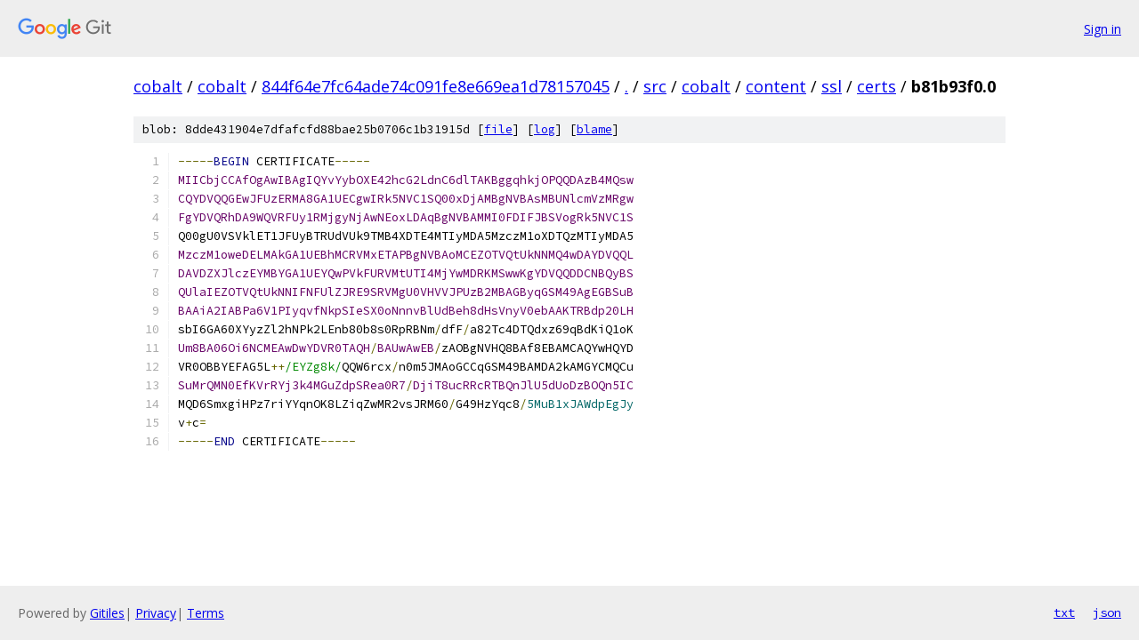

--- FILE ---
content_type: text/html; charset=utf-8
request_url: https://cobalt.googlesource.com/cobalt/+/844f64e7fc64ade74c091fe8e669ea1d78157045/src/cobalt/content/ssl/certs/b81b93f0.0
body_size: 1816
content:
<!DOCTYPE html><html lang="en"><head><meta charset="utf-8"><meta name="viewport" content="width=device-width, initial-scale=1"><title>src/cobalt/content/ssl/certs/b81b93f0.0 - cobalt - Git at Google</title><link rel="stylesheet" type="text/css" href="/+static/base.css"><link rel="stylesheet" type="text/css" href="/+static/prettify/prettify.css"><!-- default customHeadTagPart --></head><body class="Site"><header class="Site-header"><div class="Header"><a class="Header-image" href="/"><img src="//www.gstatic.com/images/branding/lockups/2x/lockup_git_color_108x24dp.png" width="108" height="24" alt="Google Git"></a><div class="Header-menu"> <a class="Header-menuItem" href="https://accounts.google.com/AccountChooser?faa=1&amp;continue=https://cobalt.googlesource.com/login/cobalt/%2B/844f64e7fc64ade74c091fe8e669ea1d78157045/src/cobalt/content/ssl/certs/b81b93f0.0">Sign in</a> </div></div></header><div class="Site-content"><div class="Container "><div class="Breadcrumbs"><a class="Breadcrumbs-crumb" href="/?format=HTML">cobalt</a> / <a class="Breadcrumbs-crumb" href="/cobalt/">cobalt</a> / <a class="Breadcrumbs-crumb" href="/cobalt/+/844f64e7fc64ade74c091fe8e669ea1d78157045">844f64e7fc64ade74c091fe8e669ea1d78157045</a> / <a class="Breadcrumbs-crumb" href="/cobalt/+/844f64e7fc64ade74c091fe8e669ea1d78157045/">.</a> / <a class="Breadcrumbs-crumb" href="/cobalt/+/844f64e7fc64ade74c091fe8e669ea1d78157045/src">src</a> / <a class="Breadcrumbs-crumb" href="/cobalt/+/844f64e7fc64ade74c091fe8e669ea1d78157045/src/cobalt">cobalt</a> / <a class="Breadcrumbs-crumb" href="/cobalt/+/844f64e7fc64ade74c091fe8e669ea1d78157045/src/cobalt/content">content</a> / <a class="Breadcrumbs-crumb" href="/cobalt/+/844f64e7fc64ade74c091fe8e669ea1d78157045/src/cobalt/content/ssl?autodive=0">ssl</a> / <a class="Breadcrumbs-crumb" href="/cobalt/+/844f64e7fc64ade74c091fe8e669ea1d78157045/src/cobalt/content/ssl/certs">certs</a> / <span class="Breadcrumbs-crumb">b81b93f0.0</span></div><div class="u-sha1 u-monospace BlobSha1">blob: 8dde431904e7dfafcfd88bae25b0706c1b31915d [<a href="/cobalt/+/844f64e7fc64ade74c091fe8e669ea1d78157045/src/cobalt/content/ssl/certs/b81b93f0.0">file</a>] [<a href="/cobalt/+log/844f64e7fc64ade74c091fe8e669ea1d78157045/src/cobalt/content/ssl/certs/b81b93f0.0">log</a>] [<a href="/cobalt/+blame/844f64e7fc64ade74c091fe8e669ea1d78157045/src/cobalt/content/ssl/certs/b81b93f0.0">blame</a>]</div><table class="FileContents"><tr class="u-pre u-monospace FileContents-line"><td class="u-lineNum u-noSelect FileContents-lineNum" data-line-number="1"></td><td class="FileContents-lineContents" id="1"><span class="pun">-----</span><span class="kwd">BEGIN</span><span class="pln"> CERTIFICATE</span><span class="pun">-----</span></td></tr><tr class="u-pre u-monospace FileContents-line"><td class="u-lineNum u-noSelect FileContents-lineNum" data-line-number="2"></td><td class="FileContents-lineContents" id="2"><span class="typ">MIICbjCCAfOgAwIBAgIQYvYybOXE42hcG2LdnC6dlTAKBggqhkjOPQQDAzB4MQsw</span></td></tr><tr class="u-pre u-monospace FileContents-line"><td class="u-lineNum u-noSelect FileContents-lineNum" data-line-number="3"></td><td class="FileContents-lineContents" id="3"><span class="typ">CQYDVQQGEwJFUzERMA8GA1UECgwIRk5NVC1SQ00xDjAMBgNVBAsMBUNlcmVzMRgw</span></td></tr><tr class="u-pre u-monospace FileContents-line"><td class="u-lineNum u-noSelect FileContents-lineNum" data-line-number="4"></td><td class="FileContents-lineContents" id="4"><span class="typ">FgYDVQRhDA9WQVRFUy1RMjgyNjAwNEoxLDAqBgNVBAMMI0FDIFJBSVogRk5NVC1S</span></td></tr><tr class="u-pre u-monospace FileContents-line"><td class="u-lineNum u-noSelect FileContents-lineNum" data-line-number="5"></td><td class="FileContents-lineContents" id="5"><span class="pln">Q00gU0VSVklET1JFUyBTRUdVUk9TMB4XDTE4MTIyMDA5MzczM1oXDTQzMTIyMDA5</span></td></tr><tr class="u-pre u-monospace FileContents-line"><td class="u-lineNum u-noSelect FileContents-lineNum" data-line-number="6"></td><td class="FileContents-lineContents" id="6"><span class="typ">MzczM1oweDELMAkGA1UEBhMCRVMxETAPBgNVBAoMCEZOTVQtUkNNMQ4wDAYDVQQL</span></td></tr><tr class="u-pre u-monospace FileContents-line"><td class="u-lineNum u-noSelect FileContents-lineNum" data-line-number="7"></td><td class="FileContents-lineContents" id="7"><span class="typ">DAVDZXJlczEYMBYGA1UEYQwPVkFURVMtUTI4MjYwMDRKMSwwKgYDVQQDDCNBQyBS</span></td></tr><tr class="u-pre u-monospace FileContents-line"><td class="u-lineNum u-noSelect FileContents-lineNum" data-line-number="8"></td><td class="FileContents-lineContents" id="8"><span class="typ">QUlaIEZOTVQtUkNNIFNFUlZJRE9SRVMgU0VHVVJPUzB2MBAGByqGSM49AgEGBSuB</span></td></tr><tr class="u-pre u-monospace FileContents-line"><td class="u-lineNum u-noSelect FileContents-lineNum" data-line-number="9"></td><td class="FileContents-lineContents" id="9"><span class="typ">BAAiA2IABPa6V1PIyqvfNkpSIeSX0oNnnvBlUdBeh8dHsVnyV0ebAAKTRBdp20LH</span></td></tr><tr class="u-pre u-monospace FileContents-line"><td class="u-lineNum u-noSelect FileContents-lineNum" data-line-number="10"></td><td class="FileContents-lineContents" id="10"><span class="pln">sbI6GA60XYyzZl2hNPk2LEnb80b8s0RpRBNm</span><span class="pun">/</span><span class="pln">dfF</span><span class="pun">/</span><span class="pln">a82Tc4DTQdxz69qBdKiQ1oK</span></td></tr><tr class="u-pre u-monospace FileContents-line"><td class="u-lineNum u-noSelect FileContents-lineNum" data-line-number="11"></td><td class="FileContents-lineContents" id="11"><span class="typ">Um8BA06Oi6NCMEAwDwYDVR0TAQH</span><span class="pun">/</span><span class="typ">BAUwAwEB</span><span class="pun">/</span><span class="pln">zAOBgNVHQ8BAf8EBAMCAQYwHQYD</span></td></tr><tr class="u-pre u-monospace FileContents-line"><td class="u-lineNum u-noSelect FileContents-lineNum" data-line-number="12"></td><td class="FileContents-lineContents" id="12"><span class="pln">VR0OBBYEFAG5L</span><span class="pun">++</span><span class="str">/EYZg8k/</span><span class="pln">QQW6rcx</span><span class="pun">/</span><span class="pln">n0m5JMAoGCCqGSM49BAMDA2kAMGYCMQCu</span></td></tr><tr class="u-pre u-monospace FileContents-line"><td class="u-lineNum u-noSelect FileContents-lineNum" data-line-number="13"></td><td class="FileContents-lineContents" id="13"><span class="typ">SuMrQMN0EfKVrRYj3k4MGuZdpSRea0R7</span><span class="pun">/</span><span class="typ">DjiT8ucRRcRTBQnJlU5dUoDzBOQn5IC</span></td></tr><tr class="u-pre u-monospace FileContents-line"><td class="u-lineNum u-noSelect FileContents-lineNum" data-line-number="14"></td><td class="FileContents-lineContents" id="14"><span class="pln">MQD6SmxgiHPz7riYYqnOK8LZiqZwMR2vsJRM60</span><span class="pun">/</span><span class="pln">G49HzYqc8</span><span class="pun">/</span><span class="lit">5MuB1xJAWdpEgJy</span></td></tr><tr class="u-pre u-monospace FileContents-line"><td class="u-lineNum u-noSelect FileContents-lineNum" data-line-number="15"></td><td class="FileContents-lineContents" id="15"><span class="pln">v</span><span class="pun">+</span><span class="pln">c</span><span class="pun">=</span></td></tr><tr class="u-pre u-monospace FileContents-line"><td class="u-lineNum u-noSelect FileContents-lineNum" data-line-number="16"></td><td class="FileContents-lineContents" id="16"><span class="pun">-----</span><span class="kwd">END</span><span class="pln"> CERTIFICATE</span><span class="pun">-----</span></td></tr></table><script nonce="UZyZQ21zI-Y6P-Yqjm7uqQ">for (let lineNumEl of document.querySelectorAll('td.u-lineNum')) {lineNumEl.onclick = () => {window.location.hash = `#${lineNumEl.getAttribute('data-line-number')}`;};}</script></div> <!-- Container --></div> <!-- Site-content --><footer class="Site-footer"><div class="Footer"><span class="Footer-poweredBy">Powered by <a href="https://gerrit.googlesource.com/gitiles/">Gitiles</a>| <a href="https://policies.google.com/privacy">Privacy</a>| <a href="https://policies.google.com/terms">Terms</a></span><span class="Footer-formats"><a class="u-monospace Footer-formatsItem" href="?format=TEXT">txt</a> <a class="u-monospace Footer-formatsItem" href="?format=JSON">json</a></span></div></footer></body></html>